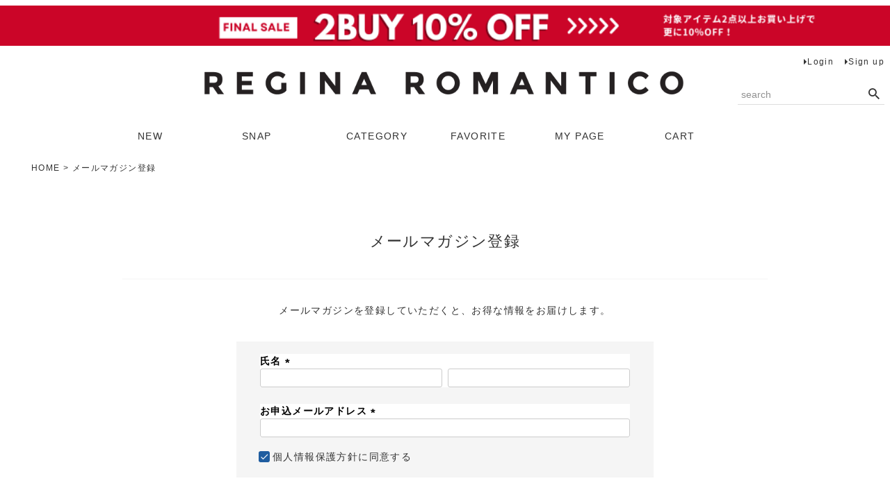

--- FILE ---
content_type: text/html;charset=UTF-8
request_url: https://shop.reginaromantico.com/p/newsletter/subscribe
body_size: 8766
content:
<!DOCTYPE html>
<html lang="ja"><head>
  <meta charset="UTF-8">
  
  <meta name="_csrf" content="Q9q_o-2yC2OxY0gisBn8KYQh-jOSqyPplWQ73qex1gDzYFARceOOx9SGPlecVH5E1jTIH7UQ11L0yRfEogULupaE5TiWVTUj">
  
  <title>メールマガジン登録 | REGINA ROMANTICO（レジィーナロマンティコ）公式通販</title>
  <meta name="viewport" content="width=device-width">


    <meta name="description" content="メールマガジン登録 REGINA ROMANTICO（レジィーナロマンティコ）公式通販">
    <meta name="keywords" content="メールマガジン登録,REGINA ROMANTICO（レジィーナロマンティコ）公式通販">
  
  <link rel="stylesheet" href="https://reginaromantico.itembox.design/system/fs_style.css?t=20251118042552">
  <link rel="stylesheet" href="https://reginaromantico.itembox.design/generate/theme1/fs_theme.css?t=20251130224142">
  <link rel="stylesheet" href="https://reginaromantico.itembox.design/generate/theme1/fs_original.css?t=20251130224142">
  
  
  
  
  
  
  <script>
    window._FS=window._FS||{};_FS.val={"tiktok":{"enabled":false,"pixelCode":null},"recaptcha":{"enabled":false,"siteKey":null},"clientInfo":{"memberId":"guest","fullName":"ゲスト","lastName":"","firstName":"ゲスト","nickName":"ゲスト","stageId":"","stageName":"","subscribedToNewsletter":"false","loggedIn":"false","totalPoints":"","activePoints":"","pendingPoints":"","purchasePointExpiration":"","specialPointExpiration":"","specialPoints":"","pointRate":"","companyName":"","membershipCardNo":"","wishlist":"","prefecture":""},"enhancedEC":{"ga4Dimensions":{"userScope":{"login":"{@ member.logged_in @}","stage":"{@ member.stage_order @}"}},"amazonCheckoutName":"Amazon Pay","measurementId":"G-ZVLR3HW8WB","trackingId":"7799925726","dimensions":{"dimension1":{"key":"log","value":"{@ member.logged_in @}"},"dimension2":{"key":"mem","value":"{@ member.stage_order @}"}}},"shopKey":"reginaromantico","device":"PC","cart":{"stayOnPage":false}};
  </script>
  
  <script src="/shop/js/webstore-nr.js?t=20251118042552"></script>
  <script src="/shop/js/webstore-vg.js?t=20251118042552"></script>
  
    <script src="//r2.future-shop.jp/fs.reginaromantico/pc/recommend.js"></script>
  
  
  
  
  
  
    <meta property="og:title" content="メールマガジン登録 | REGINA ROMANTICO（レジィーナロマンティコ）公式通販">
    <meta property="og:type" content="website">
    <meta property="og:url" content="https://shop.reginaromantico.com/p/newsletter/subscribe">
    <meta property="og:site_name" content="REGINA ROMANTICO（レジィーナロマンティコ）公式通販">
    <meta property="og:description" content="メールマガジン登録 REGINA ROMANTICO（レジィーナロマンティコ）公式通販">
  
  
  
    <script type="text/javascript" >
      document.addEventListener('DOMContentLoaded', function() {
        _FS.CMATag('{"fs_member_id":"{@ member.id @}","fs_page_kind":"other"}')
      })
    </script>
  
  
  

<script async src="https://www.googletagmanager.com/gtag/js?id=G-ZVLR3HW8WB"></script>

<script><!--
_FS.setTrackingTag('%3C%21--+LINE+Tag+Base+Code+--%3E%0A%3C%21--+Do+Not+Modify+--%3E%0A%3Cscript%3E%0A%28function%28g%2Cd%2Co%29%7B%0A++g._ltq%3Dg._ltq%7C%7C%5B%5D%3Bg._lt%3Dg._lt%7C%7Cfunction%28%29%7Bg._ltq.push%28arguments%29%7D%3B%0A++var+h%3Dlocation.protocol%3D%3D%3D%27https%3A%27%3F%27https%3A%2F%2Fd.line-scdn.net%27%3A%27http%3A%2F%2Fd.line-cdn.net%27%3B%0A++var+s%3Dd.createElement%28%27script%27%29%3Bs.async%3D1%3B%0A++s.src%3Do%7C%7Ch%2B%27%2Fn%2Fline_tag%2Fpublic%2Frelease%2Fv1%2Flt.js%27%3B%0A++var+t%3Dd.getElementsByTagName%28%27script%27%29%5B0%5D%3Bt.parentNode.insertBefore%28s%2Ct%29%3B%0A++++%7D%29%28window%2C+document%29%3B%0A_lt%28%27init%27%2C+%7B%0A++customerType%3A+%27account%27%2C%0A++tagId%3A+%2750525f0b-9249-4727-a46a-b44ad7a6bde3%27%0A%7D%29%3B%0A_lt%28%27send%27%2C+%27pv%27%2C+%5B%2750525f0b-9249-4727-a46a-b44ad7a6bde3%27%5D%29%3B%0A%3C%2Fscript%3E%0A%3Cnoscript%3E%0A++%3Cimg+height%3D%221%22+width%3D%221%22+style%3D%22display%3Anone%22%0A+++++++src%3D%22https%3A%2F%2Ftr.line.me%2Ftag.gif%3Fc_t%3Dlap%26t_id%3D50525f0b-9249-4727-a46a-b44ad7a6bde3%26e%3Dpv%26noscript%3D1%22+%2F%3E%0A%3C%2Fnoscript%3E%0A%3C%21--+End+LINE+Tag+Base+Code+--%3E%0A%3C%21--+Google+tag+%28gtag.js%29+--%3E%0A%3Cscript+async+src%3D%22https%3A%2F%2Fwww.googletagmanager.com%2Fgtag%2Fjs%3Fid%3DAW-16653075996%22%3E%3C%2Fscript%3E%0A%3Cscript%3E%0Awindow.dataLayer+%3D+window.dataLayer+%7C%7C+%5B%5D%3B%0Afunction+gtag%28%29%7BdataLayer.push%28arguments%29%3B%7D%0Agtag%28%27js%27%2C+new+Date%28%29%29%3B%0Agtag%28%27config%27%2C+%27AW-16653075996%27%2C+%7B+%27+allow_enhanced_conversions%27%3Atrue+%7D%29%3B%0A%3C%2Fscript%3E%0A%3C%21--+Meta+Pixel+Code+--%3E%0A%3Cscript%3E%0A%21function%28f%2Cb%2Ce%2Cv%2Cn%2Ct%2Cs%29%0A%7Bif%28f.fbq%29return%3Bn%3Df.fbq%3Dfunction%28%29%7Bn.callMethod%3F%0An.callMethod.apply%28n%2Carguments%29%3An.queue.push%28arguments%29%7D%3B%0Aif%28%21f._fbq%29f._fbq%3Dn%3Bn.push%3Dn%3Bn.loaded%3D%210%3Bn.version%3D%272.0%27%3B%0An.queue%3D%5B%5D%3Bt%3Db.createElement%28e%29%3Bt.async%3D%210%3B%0At.src%3Dv%3Bs%3Db.getElementsByTagName%28e%29%5B0%5D%3B%0As.parentNode.insertBefore%28t%2Cs%29%7D%28window%2C+document%2C%27script%27%2C%0A%27https%3A%2F%2Fconnect.facebook.net%2Fen_US%2Ffbevents.js%27%29%3B%0Afbq%28%27init%27%2C+%271050149247111812%27%29%3B%0Afbq%28%27track%27%2C+%27PageView%27%29%3B%0A%3C%2Fscript%3E%0A%3Cnoscript%3E%3Cimg+height%3D%221%22+width%3D%221%22+style%3D%22display%3Anone%22%0Asrc%3D%22https%3A%2F%2Fwww.facebook.com%2Ftr%3Fid%3D1050149247111812%26ev%3DPageView%26noscript%3D1%22%0A%2F%3E%3C%2Fnoscript%3E%0A%3C%21--+End+Meta+Pixel+Code+--%3E');
--></script>
</head>
<body class="fs-body-newsletter-subscribe" id="fs_NewsletterSubscribe">

<div class="fs-l-page">
<header class="fs-l-header">
<div class="sp_only fs-pt-carousel fs-pt-carousel--fitImage fs-c-slick" data-settings="%7B%22dots%22%3Atrue%2C%22arrows%22%3Atrue%2C%22autoplay%22%3Atrue%2C%22autoplaySpeed%22%3A3000%2C%22speed%22%3A300%2C%22adaptiveHeight%22%3Atrue%2C%22slidesToScroll%22%3A1%2C%22slidesToShow%22%3A1%2C%22variableWidth%22%3Afalse%2C%22centerMode%22%3Afalse%2C%22centerPadding%22%3A%7B%22num%22%3A10%2C%22unit%22%3A%22%25%22%7D%2C%22asNavFor%22%3Anull%2C%22touchMove%22%3Afalse%7D">
<div class="fs-pt-carousel__track">
<figure class="fs-pt-carousel__slide">
<a href="https://shop.reginaromantico.com/c/sale">
<img src="https://reginaromantico.itembox.design/item/2601_2buy10off.png?t=20260119003634" alt="25ss_summersale1.jpg">
</a>
</figure>
</div>
</div>

<div class="pc_only fs-pt-carousel fs-pt-carousel--fitImage fs-c-slick" data-settings="%7B%22dots%22%3Atrue%2C%22arrows%22%3Atrue%2C%22autoplay%22%3Atrue%2C%22autoplaySpeed%22%3A3000%2C%22speed%22%3A300%2C%22adaptiveHeight%22%3Atrue%2C%22slidesToScroll%22%3A1%2C%22slidesToShow%22%3A1%2C%22variableWidth%22%3Afalse%2C%22centerMode%22%3Afalse%2C%22centerPadding%22%3A%7B%22num%22%3A10%2C%22unit%22%3A%22%25%22%7D%2C%22asNavFor%22%3Anull%2C%22touchMove%22%3Afalse%7D">
<div class="fs-pt-carousel__track">
<figure class="fs-pt-carousel__slide">
<a href="https://shop.reginaromantico.com/c/sale">
<img src="https://reginaromantico.itembox.design/item/2601_2buy10off1.png?t=20260119003634" alt="25ss_summersale2.png">
</a>
</figure>
</div>
</div>

<div class="fs-l-header__contents">
<div class="fs-l-header__leftContainer">
<!-- **ドロワーメニューアイコン（フリーパーツ）↓↓ -->
<div class="fs-l-header__drawerOpener">
  <label for="fs_p_ctrlDrawer" class="fs-p-drawerButton fs-p-drawerButton--open">
    <i class="fs-p-drawerButton__icon fs-icon--navCtrl"></i>
    <span class="fs-p-drawerButton__label">menu</span>
  </label>
</div>
<!-- **ドロワーメニューアイコン（フリーパーツ）↑↑ -->
</div>
<!-- **ECサイトロゴ（フリーパーツ）↓↓ -->
<div class="fs-l-header__logo">
  <div class="fs-p-logo">
    <a href="https://shop.reginaromantico.com/"><img src="https://reginaromantico.itembox.design/item/logo.png?t=20260119003634" alt="ReginaRomantico" class="fs-p-logo__image">
    <!--<p class="fs-p-logo__lead">REGINA ROMANTICO（レジィーナロマンティコ）公式通販</p>-->
  </a></div>
</div>
<!-- **ECサイトロゴ（フリーパーツ）↑↑ -->
<div class="fs-l-header__utility">
<nav class="fs-p-headerUtilityMenu">
<ul class="fs-p-headerUtilityMenu__list fs-clientInfo fs-pt-menu fs-pt-menu--lv1">
<li class="fs-p-headerUtilityMenu__logout is-loggedIn--{@ member.logged_in @} fs-pt-menu__item fs-pt-menu__item--lv1">
<span class="fs-pt-menu__heading fs-pt-menu__heading--lv1">
<a href="/p/logout" class="fs-pt-menu__link fs-pt-menu__link--lv1">Logout</a>
</span>
</li>
<li class="fs-p-headerUtilityMenu__login is-loggedIn--{@ member.logged_in @} fs-pt-menu__item fs-pt-menu__item--lv1">
<span class="fs-pt-menu__heading fs-pt-menu__heading--lv1">
<a href="/p/login" class="fs-pt-menu__link fs-pt-menu__link--lv1">Login</a>
</span>
</li>
<li class="fs-p-headerUtilityMenu__register is-loggedIn--{@ member.logged_in @} fs-pt-menu__item fs-pt-menu__item--lv1">
<span class="fs-pt-menu__heading fs-pt-menu__heading--lv1">
<a href="/p/register" class="fs-pt-menu__link fs-pt-menu__link--lv1">Sign up</a>
</span>
</li>
</ul>

</nav>
<!-- **商品キーワード検索フォーム（フリーパーツ）↓↓ -->
<div class="fs-p-searchForm">
  <form action="/p/search" method="get">
    <span class="fs-p-searchForm__inputGroup fs-p-inputGroup">
      <input type="text" name="keyword" maxlength="1000" placeholder="search" class="fs-p-searchForm__input fs-p-inputGroup__input">
      <button type="submit" class="fs-p-searchForm__button fs-p-inputGroup__button">検索</button>
    </span>
  </form>
</div>

<script type="application/ld+json">
{
  "@context": "http://schema.org",
  "@type": "WebSite",
  "url": "https://shop.reginaromantico.com",
  "potentialAction": {
    "@type": "SearchAction",
    "target": "https://shop.reginaromantico.com/p/search?keyword={search_term_string}",
    "query-input": "required name=search_term_string"
  }
}
</script>
<!-- **商品キーワード検索フォーム（フリーパーツ）↑↑ -->
</div>
</div>

<script src="https://ajax.googleapis.com/ajax/libs/jquery/3.3.1/jquery.min.js"></script>
<script>
$(function () {
  $(window).scroll(function () {
    if ($(this).scrollTop() > 95) {
      $('.fs-p-headerNavBar').addClass('fixed');
    } else {
      $('.fs-p-headerNavBar').removeClass('fixed');
    }
  });
});
</script>

<!-- **ヘッダーナビゲーション（フリーパーツ）↓↓ -->
<div class="fs-p-headerNavBar">
  <nav class="fs-p-headerNavigation" id="fs_p_headerNavigation">
    <ul class="fs-p-headerNavigation__list">
      <li class="fs-p-headerNavigation__listItem">
        <a href="/p/search?tag=New" class="fs-p-headerNavigation__link">NEW<!--新着商品--></a>
      </li>

      <li class="fs-p-headerNavigation__listItem">
        <a href="/f/coordinate" class="fs-p-headerNavigation__link">SNAP<!--コーディネート--></a>
      </li>

      <li class="fs-p-headerNavigation__listItem megamenu">
      <a href="javascript:void(0)" class="fs-p-headerNavigation__link">CATEGORY<!--商品一覧--></a>
            <div class="menu">
              <ul class="fs-p-sideMenu fs-pt-menu fs-pt-menu--lv1">

<li class="fs-pt-menu__item fs-pt-menu__item--lv1 fs-pt_menu__item--sale">
<span class="fs-pt-menu__heading fs-pt-menu__heading--lv1">
<a href="/c/sale" class="fs-pt-menu__link fs-pt-menu__link--lv1">WINTER SALE</a>
</span>
</li>


<li class="fs-pt-menu__item fs-pt-menu__item--lv1 fs-pt_menu__item--outer">
<span class="fs-pt-menu__heading fs-pt-menu__heading--lv1">
<a href="/c/outer" class="fs-pt-menu__link fs-pt-menu__link--lv1">アウター</a>
</span>
<ul class="fs-pt-menu__submenu fs-pt-menu--lv2">

<li class="fs-pt-menu__item fs-pt-menu__item--lv2 fs-pt_menu__item--coat">
<span class="fs-pt-menu__heading fs-pt-menu__heading--lv2">
<a href="/c/outer/coat" class="fs-pt-menu__link fs-pt-menu__link--lv2">コート</a>
</span>
</li>


<li class="fs-pt-menu__item fs-pt-menu__item--lv2 fs-pt_menu__item--jacket">
<span class="fs-pt-menu__heading fs-pt-menu__heading--lv2">
<a href="/c/outer/jacket" class="fs-pt-menu__link fs-pt-menu__link--lv2">ジャケット</a>
</span>
</li>

</ul>

</li>


<li class="fs-pt-menu__item fs-pt-menu__item--lv1 fs-pt_menu__item--suit">
<span class="fs-pt-menu__heading fs-pt-menu__heading--lv1">
<a href="/c/suit" class="fs-pt-menu__link fs-pt-menu__link--lv1">スーツ</a>
</span>
<ul class="fs-pt-menu__submenu fs-pt-menu--lv2">

<li class="fs-pt-menu__item fs-pt-menu__item--lv2 fs-pt_menu__item--skirt_suits">
<span class="fs-pt-menu__heading fs-pt-menu__heading--lv2">
<a href="/c/suit/skirt_suits" class="fs-pt-menu__link fs-pt-menu__link--lv2">スカートスーツ</a>
</span>
</li>


<li class="fs-pt-menu__item fs-pt-menu__item--lv2 fs-pt_menu__item--pants_suits">
<span class="fs-pt-menu__heading fs-pt-menu__heading--lv2">
<a href="/c/suit/pants_suits" class="fs-pt-menu__link fs-pt-menu__link--lv2">パンツスーツ</a>
</span>
</li>

</ul>

</li>


<li class="fs-pt-menu__item fs-pt-menu__item--lv1 fs-pt_menu__item--tops">
<span class="fs-pt-menu__heading fs-pt-menu__heading--lv1">
<a href="/c/tops" class="fs-pt-menu__link fs-pt-menu__link--lv1">トップス</a>
</span>
<ul class="fs-pt-menu__submenu fs-pt-menu--lv2">

<li class="fs-pt-menu__item fs-pt-menu__item--lv2 fs-pt_menu__item--tops_vest">
<span class="fs-pt-menu__heading fs-pt-menu__heading--lv2">
<a href="/c/tops/tops_vest" class="fs-pt-menu__link fs-pt-menu__link--lv2">ベスト</a>
</span>
</li>


<li class="fs-pt-menu__item fs-pt-menu__item--lv2 fs-pt_menu__item--blouse">
<span class="fs-pt-menu__heading fs-pt-menu__heading--lv2">
<a href="/c/tops/blouse" class="fs-pt-menu__link fs-pt-menu__link--lv2">ブラウス</a>
</span>
</li>


<li class="fs-pt-menu__item fs-pt-menu__item--lv2 fs-pt_menu__item--cut_and_sew">
<span class="fs-pt-menu__heading fs-pt-menu__heading--lv2">
<a href="/c/tops/cut_and_sew" class="fs-pt-menu__link fs-pt-menu__link--lv2">カットソー</a>
</span>
</li>


<li class="fs-pt-menu__item fs-pt-menu__item--lv2 fs-pt_menu__item--knit">
<span class="fs-pt-menu__heading fs-pt-menu__heading--lv2">
<a href="/c/tops/knit" class="fs-pt-menu__link fs-pt-menu__link--lv2">ニット</a>
</span>
</li>

</ul>

</li>


<li class="fs-pt-menu__item fs-pt-menu__item--lv1 fs-pt_menu__item--bottoms">
<span class="fs-pt-menu__heading fs-pt-menu__heading--lv1">
<a href="/c/bottoms" class="fs-pt-menu__link fs-pt-menu__link--lv1">ボトムス</a>
</span>
<ul class="fs-pt-menu__submenu fs-pt-menu--lv2">

<li class="fs-pt-menu__item fs-pt-menu__item--lv2 fs-pt_menu__item--skirt">
<span class="fs-pt-menu__heading fs-pt-menu__heading--lv2">
<a href="/c/bottoms/skirt" class="fs-pt-menu__link fs-pt-menu__link--lv2">スカート</a>
</span>
</li>


<li class="fs-pt-menu__item fs-pt-menu__item--lv2 fs-pt_menu__item--pants">
<span class="fs-pt-menu__heading fs-pt-menu__heading--lv2">
<a href="/c/bottoms/pants" class="fs-pt-menu__link fs-pt-menu__link--lv2">パンツ</a>
</span>
</li>


<li class="fs-pt-menu__item fs-pt-menu__item--lv2 fs-pt_menu__item--all_in_one">
<span class="fs-pt-menu__heading fs-pt-menu__heading--lv2">
<a href="/c/bottoms/all_in_one" class="fs-pt-menu__link fs-pt-menu__link--lv2">オールインワン</a>
</span>
</li>

</ul>

</li>


<li class="fs-pt-menu__item fs-pt-menu__item--lv1 fs-pt_menu__item--dress">
<span class="fs-pt-menu__heading fs-pt-menu__heading--lv1">
<a href="/c/dress" class="fs-pt-menu__link fs-pt-menu__link--lv1">ワンピース</a>
</span>
</li>


<li class="fs-pt-menu__item fs-pt-menu__item--lv1 fs-pt_menu__item--jewelry">
<span class="fs-pt-menu__heading fs-pt-menu__heading--lv1">
<a href="/c/jewelry" class="fs-pt-menu__link fs-pt-menu__link--lv1">ジュエリー</a>
</span>
</li>


<li class="fs-pt-menu__item fs-pt-menu__item--lv1 fs-pt_menu__item--goods">
<span class="fs-pt-menu__heading fs-pt-menu__heading--lv1">
<a href="/c/goods" class="fs-pt-menu__link fs-pt-menu__link--lv1">グッズ</a>
</span>
</li>


<li class="fs-pt-menu__item fs-pt-menu__item--lv1 fs-pt_menu__item--BASIC">
<span class="fs-pt-menu__heading fs-pt-menu__heading--lv1">
<a href="/c/BASIC" class="fs-pt-menu__link fs-pt-menu__link--lv1">BASIC</a>
</span>
</li>


<li class="fs-pt-menu__item fs-pt-menu__item--lv1 fs-pt_menu__item--other">
<span class="fs-pt-menu__heading fs-pt-menu__heading--lv1">
<a href="/c/other" class="fs-pt-menu__link fs-pt-menu__link--lv1">その他</a>
</span>
</li>


<li class="fs-pt-menu__item fs-pt-menu__item--lv1 fs-pt_menu__item--import">
<span class="fs-pt-menu__heading fs-pt-menu__heading--lv1">
<a href="/c/import" class="fs-pt-menu__link fs-pt-menu__link--lv1">インポート</a>
</span>
</li>


<li class="fs-pt-menu__item fs-pt-menu__item--lv1 fs-pt_menu__item--timesale">
<span class="fs-pt-menu__heading fs-pt-menu__heading--lv1">
<a href="/c/timesale" class="fs-pt-menu__link fs-pt-menu__link--lv1">TIME SALE</a>
</span>
</li>

<li class="fs-pt-menu__item fs-pt-menu__item--lv1">
<span class="fs-pt-menu__heading fs-pt-menu__heading--lv1">
<a href="/p/search" class="fs-pt-menu__link fs-pt-menu__link--lv1">全アイテム</a>
</span>
</li>
</ul>

            </div>
      </li>

      <li class="fs-p-headerNavigation__listItem nav_favorite">
        <a href="/my/wishlist" class="fs-p-headerNavigation__link">FAVORITE<!--お気に入り--></a>
      </li>
      <li class="fs-p-headerNavigation__listItem">
        <a href="/my/top" class="fs-p-headerNavigation__link">MY PAGE<!--マイページ--></a>
      </li>
      <li class="fs-p-headerNavigation__listItem">
        <a href="/p/cart" class="fs-p-headerNavigation__viewCartButton fs-p-headerNavigation__link">
          <span class="fs-p-headerNavigation__viewCartButton__label">CART<!--カート--></span>
          <span class="fs-p-cartItemNumber fs-client-cart-count fs-clientInfo"></span>
        </a>
      </li>
    </ul>
<!--
    <div class="fs-p-headerNavigation__search fs-p-searchForm">
      <form action="/p/search" method="get">
        <span class="fs-p-searchForm__inputGroup fs-p-inputGroup">
          <input type="text" name="keyword" maxlength="1000" placeholder="search" class="fs-p-searchForm__input fs-p-inputGroup__input">
          <button type="submit" class="fs-p-searchForm__button fs-p-inputGroup__button">検索</button>
        </span>
      </form>
    </div>
-->
  </nav>
</div>
</header>
<!-- **パンくずリストパーツ （システムパーツ） ↓↓ -->
<nav class="fs-c-breadcrumb">
<ol class="fs-c-breadcrumb__list">
<li class="fs-c-breadcrumb__listItem">
<a href="/">HOME</a>
</li>
<li class="fs-c-breadcrumb__listItem">
メールマガジン登録
</li>
</ol>
</nav>
<!-- **パンくずリストパーツ （システムパーツ） ↑↑ -->
<main class="fs-l-main"><div id="fs-page-error-container" class="fs-c-panelContainer">
  
  
</div>
<!-- **ドロワーメニュー制御用隠しチェックボックス（フリーパーツ） ↓↓ -->
<input type="checkbox" name="ctrlDrawer" value="" style="display:none;" id="fs_p_ctrlDrawer" class="fs-p-ctrlDrawer">
<!-- **ドロワーメニュー制御用隠しチェックボックス（フリーパーツ） ↑↑ -->
<aside class="fs-p-drawer fs-l-sideArea">
<!-- **ドロワーメニュー上部 （フリーパーツ） ↓↓ -->
<div class="fs-p-drawer__buttonContainer">
  <label for="fs_p_ctrlDrawer" class="fs-p-drawer__button fs-p-drawerButton fs-p-drawerButton--close">
    <i class="fs-p-drawerButton__icon fs-icon--close"></i>
    <span class="fs-p-drawerButton__label">close</span>
  </label>
</div>
<div class="fs-clientInfo">
  <div class="fs-p-drawer__welcomeMsg">
    <!--<div class="fs-p-welcomeMsg">{@ member.last_name @} {@ member.first_name @} 様こんにちは</div>-->
    <div class="fs-p-memberInfo is-loggedIn--{@ member.logged_in @}">
      <!-- <span class="fs-p-memberInfo__rank">{@ member.stage_name @}会員</span> -->
      <span class="fs-p-memberInfo__points">{@ member.active_points @}ポイント</span>
    </div>
  </div>
  <div class="fs-p-drawer__loginLogout">
    <a href="/p/logout" class="fs-p-drawer__loginLogout__logout is-loggedIn--{@ member.logged_in @}">ログアウト</a>
    <a href="/p/login" class="fs-p-drawer__loginLogout__login is-loggedIn--{@ member.logged_in @}">ログイン</a>
  </div>
</div>
<!--<h2 class="fs-p-drawer__heading">Category</h2> -->
<!-- **ドロワーメニュー上部 （フリーパーツ）↑↑ -->
<!-- **商品キーワード検索フォーム（フリーパーツ）↓↓ -->
<div class="fs-p-searchForm">
  <form action="/p/search" method="get">
    <span class="fs-p-searchForm__inputGroup fs-p-inputGroup">
      <input type="text" name="keyword" maxlength="1000" placeholder="search" class="fs-p-searchForm__input fs-p-inputGroup__input">
      <button type="submit" class="fs-p-searchForm__button fs-p-inputGroup__button">検索</button>
    </span>
  </form>
</div>

<script type="application/ld+json">
{
  "@context": "http://schema.org",
  "@type": "WebSite",
  "url": "https://shop.reginaromantico.com",
  "potentialAction": {
    "@type": "SearchAction",
    "target": "https://shop.reginaromantico.com/p/search?keyword={search_term_string}",
    "query-input": "required name=search_term_string"
  }
}
</script>
<!-- **商品キーワード検索フォーム（フリーパーツ）↑↑ -->
<ul class="fs-p-sideMenu fs-pt-menu fs-pt-menu--lv1">

<li class="fs-pt-menu__item fs-pt-menu__item--lv1 fs-pt_menu__item--sale">
<span class="fs-pt-menu__heading fs-pt-menu__heading--lv1">
<a href="/c/sale" class="fs-pt-menu__link fs-pt-menu__link--lv1">WINTER SALE</a>
</span>
</li>


<li class="fs-pt-menu__item fs-pt-menu__item--lv1 fs-pt_menu__item--outer">
<span class="fs-pt-menu__heading fs-pt-menu__heading--lv1">
<a href="/c/outer" class="fs-pt-menu__link fs-pt-menu__link--lv1">アウター</a>
</span>
<ul class="fs-pt-menu__submenu fs-pt-menu--lv2">

<li class="fs-pt-menu__item fs-pt-menu__item--lv2 fs-pt_menu__item--coat">
<span class="fs-pt-menu__heading fs-pt-menu__heading--lv2">
<a href="/c/outer/coat" class="fs-pt-menu__link fs-pt-menu__link--lv2">コート</a>
</span>
</li>


<li class="fs-pt-menu__item fs-pt-menu__item--lv2 fs-pt_menu__item--jacket">
<span class="fs-pt-menu__heading fs-pt-menu__heading--lv2">
<a href="/c/outer/jacket" class="fs-pt-menu__link fs-pt-menu__link--lv2">ジャケット</a>
</span>
</li>

</ul>

</li>


<li class="fs-pt-menu__item fs-pt-menu__item--lv1 fs-pt_menu__item--suit">
<span class="fs-pt-menu__heading fs-pt-menu__heading--lv1">
<a href="/c/suit" class="fs-pt-menu__link fs-pt-menu__link--lv1">スーツ</a>
</span>
<ul class="fs-pt-menu__submenu fs-pt-menu--lv2">

<li class="fs-pt-menu__item fs-pt-menu__item--lv2 fs-pt_menu__item--skirt_suits">
<span class="fs-pt-menu__heading fs-pt-menu__heading--lv2">
<a href="/c/suit/skirt_suits" class="fs-pt-menu__link fs-pt-menu__link--lv2">スカートスーツ</a>
</span>
</li>


<li class="fs-pt-menu__item fs-pt-menu__item--lv2 fs-pt_menu__item--pants_suits">
<span class="fs-pt-menu__heading fs-pt-menu__heading--lv2">
<a href="/c/suit/pants_suits" class="fs-pt-menu__link fs-pt-menu__link--lv2">パンツスーツ</a>
</span>
</li>

</ul>

</li>


<li class="fs-pt-menu__item fs-pt-menu__item--lv1 fs-pt_menu__item--tops">
<span class="fs-pt-menu__heading fs-pt-menu__heading--lv1">
<a href="/c/tops" class="fs-pt-menu__link fs-pt-menu__link--lv1">トップス</a>
</span>
<ul class="fs-pt-menu__submenu fs-pt-menu--lv2">

<li class="fs-pt-menu__item fs-pt-menu__item--lv2 fs-pt_menu__item--tops_vest">
<span class="fs-pt-menu__heading fs-pt-menu__heading--lv2">
<a href="/c/tops/tops_vest" class="fs-pt-menu__link fs-pt-menu__link--lv2">ベスト</a>
</span>
</li>


<li class="fs-pt-menu__item fs-pt-menu__item--lv2 fs-pt_menu__item--blouse">
<span class="fs-pt-menu__heading fs-pt-menu__heading--lv2">
<a href="/c/tops/blouse" class="fs-pt-menu__link fs-pt-menu__link--lv2">ブラウス</a>
</span>
</li>


<li class="fs-pt-menu__item fs-pt-menu__item--lv2 fs-pt_menu__item--cut_and_sew">
<span class="fs-pt-menu__heading fs-pt-menu__heading--lv2">
<a href="/c/tops/cut_and_sew" class="fs-pt-menu__link fs-pt-menu__link--lv2">カットソー</a>
</span>
</li>


<li class="fs-pt-menu__item fs-pt-menu__item--lv2 fs-pt_menu__item--knit">
<span class="fs-pt-menu__heading fs-pt-menu__heading--lv2">
<a href="/c/tops/knit" class="fs-pt-menu__link fs-pt-menu__link--lv2">ニット</a>
</span>
</li>

</ul>

</li>


<li class="fs-pt-menu__item fs-pt-menu__item--lv1 fs-pt_menu__item--bottoms">
<span class="fs-pt-menu__heading fs-pt-menu__heading--lv1">
<a href="/c/bottoms" class="fs-pt-menu__link fs-pt-menu__link--lv1">ボトムス</a>
</span>
<ul class="fs-pt-menu__submenu fs-pt-menu--lv2">

<li class="fs-pt-menu__item fs-pt-menu__item--lv2 fs-pt_menu__item--skirt">
<span class="fs-pt-menu__heading fs-pt-menu__heading--lv2">
<a href="/c/bottoms/skirt" class="fs-pt-menu__link fs-pt-menu__link--lv2">スカート</a>
</span>
</li>


<li class="fs-pt-menu__item fs-pt-menu__item--lv2 fs-pt_menu__item--pants">
<span class="fs-pt-menu__heading fs-pt-menu__heading--lv2">
<a href="/c/bottoms/pants" class="fs-pt-menu__link fs-pt-menu__link--lv2">パンツ</a>
</span>
</li>


<li class="fs-pt-menu__item fs-pt-menu__item--lv2 fs-pt_menu__item--all_in_one">
<span class="fs-pt-menu__heading fs-pt-menu__heading--lv2">
<a href="/c/bottoms/all_in_one" class="fs-pt-menu__link fs-pt-menu__link--lv2">オールインワン</a>
</span>
</li>

</ul>

</li>


<li class="fs-pt-menu__item fs-pt-menu__item--lv1 fs-pt_menu__item--dress">
<span class="fs-pt-menu__heading fs-pt-menu__heading--lv1">
<a href="/c/dress" class="fs-pt-menu__link fs-pt-menu__link--lv1">ワンピース</a>
</span>
</li>


<li class="fs-pt-menu__item fs-pt-menu__item--lv1 fs-pt_menu__item--jewelry">
<span class="fs-pt-menu__heading fs-pt-menu__heading--lv1">
<a href="/c/jewelry" class="fs-pt-menu__link fs-pt-menu__link--lv1">ジュエリー</a>
</span>
</li>


<li class="fs-pt-menu__item fs-pt-menu__item--lv1 fs-pt_menu__item--goods">
<span class="fs-pt-menu__heading fs-pt-menu__heading--lv1">
<a href="/c/goods" class="fs-pt-menu__link fs-pt-menu__link--lv1">グッズ</a>
</span>
</li>


<li class="fs-pt-menu__item fs-pt-menu__item--lv1 fs-pt_menu__item--BASIC">
<span class="fs-pt-menu__heading fs-pt-menu__heading--lv1">
<a href="/c/BASIC" class="fs-pt-menu__link fs-pt-menu__link--lv1">BASIC</a>
</span>
</li>


<li class="fs-pt-menu__item fs-pt-menu__item--lv1 fs-pt_menu__item--other">
<span class="fs-pt-menu__heading fs-pt-menu__heading--lv1">
<a href="/c/other" class="fs-pt-menu__link fs-pt-menu__link--lv1">その他</a>
</span>
</li>


<li class="fs-pt-menu__item fs-pt-menu__item--lv1 fs-pt_menu__item--import">
<span class="fs-pt-menu__heading fs-pt-menu__heading--lv1">
<a href="/c/import" class="fs-pt-menu__link fs-pt-menu__link--lv1">インポート</a>
</span>
</li>


<li class="fs-pt-menu__item fs-pt-menu__item--lv1 fs-pt_menu__item--timesale">
<span class="fs-pt-menu__heading fs-pt-menu__heading--lv1">
<a href="/c/timesale" class="fs-pt-menu__link fs-pt-menu__link--lv1">TIME SALE</a>
</span>
</li>

<li class="fs-pt-menu__item fs-pt-menu__item--lv1">
<span class="fs-pt-menu__heading fs-pt-menu__heading--lv1">
<a href="/p/search" class="fs-pt-menu__link fs-pt-menu__link--lv1">全アイテム</a>
</span>
</li>
</ul>

</aside>
<section class="fs-l-pageMain"><!-- **ページ見出し（フリーパーツ）↓↓ -->
<h1 class="fs-c-heading fs-c-heading--page">メールマガジン登録</h1>
<!-- **ページ見出し（フリーパーツ）↑↑ -->
<div class="fs-c-inputInformation"><!-- **メールマガジン登録表示（システムパーツ）↓↓ -->
<div class="fs-c-inputInformation__message"><p>メールマガジンを登録していただくと、お得な情報をお届けします。</p></div>
<!-- **メールマガジン登録表示（システムパーツ）↑↑ -->
<!-- **メールマガジン登録フォーム（システムパーツ）↓↓ -->
<form action="/p/newsletter/subscribe" method="post" name="fs_form" id="fs_form">
  <div class="fs-c-inputInformation__field">
    <fieldset form="fs_form" name="newsletterRegisterField">
      <table class="fs-c-inputTable">
        <tbody>
          <tr>
            <th class="fs-c-inputTable__headerCell" scope="row">
              <label for="fs_input_lastName" id="fs_label_name" class="fs-c-inputTable__label">氏名
                <span class="fs-c-requiredMark">(必須)</span>
              </label>
            </th>
            <td class="fs-c-inputTable__dataCell">
              <div class="fs-c-inputField">
                <div class="fs-c-inputField__field fs-c-inputTextGroup fs-system-assistTarget">
                  <span class="fs-c-inputTextGroup__item">
                    <input type="text" name="lastName" id="fs_input_lastName" value="" data-multi-field-ids='["fs_input_lastName", "fs_input_firstName"]' data-rule-required="true">
                  </span>
                  <span class="fs-c-inputTextGroup__item">
                    <input type="text" name="firstName" id="fs_input_firstName" value="" aria-labelledby="fs_label_name" data-multi-field-ids='["fs_input_lastName", "fs_input_firstName"]' data-rule-required="true">
                  </span>
                </div>
              </div>
            </td>
          </tr>
          <tr>
            <th class="fs-c-inputTable__headerCell" scope="row">
              <label for="fs_input_mailAddress" class="fs-c-inputTable__label">お申込メールアドレス
                <span class="fs-c-requiredMark">(必須)</span>
              </label>
            </th>
            <td class="fs-c-inputTable__dataCell">
              <div class="fs-c-inputField">
                <div class="fs-c-inputField__field fs-system-assistTarget">
                  <input type="text" name="mailAddress" id="fs_input_mailAddress" value=""
                             data-rule-mailNoCommaInDomain="true"
                             data-rule-mailValidCharacters="true"
                             data-rule-mailHasAt="true"
                             data-rule-mailHasLocalPart="true"
                             data-rule-mailHasDomain="true"
                             data-rule-mailNoMultipleAts="true"
                             data-rule-mailHasDot="true"
                             data-rule-mailValidDomain="true"
                             data-rule-mailHasTextAfterDot="true"
                             data-rule-required="true">
                </div>
              </div>
            </td>
          </tr>
        </tbody>
      </table>
    </fieldset>
    

<fieldset form="fs_form" name="privacyAgree" class="fs-c-privacyPolicyAgreeField fs-c-additionalCheckField">
  <div class="fs-c-inputField">
    <div class="fs-c-inputField__field">
      <span class="fs-c-checkbox">
        <input type="checkbox" id="fs_input_privacyAgree" name="privacyPolicyAgreed" class="fs-c-checkbox__checkbox" checked>
        <label for="fs_input_privacyAgree" class="fs-c-checkbox__label">
          <span class="fs-c-checkbox__checkMark"></span>
          <span class="fs-c-checkbox__labelText"><a href="/p/about/privacy-policy" target="_blank">個人情報保護方針</a>に同意する</span>
        </label>
      </span>
    </div>
  </div>
</fieldset>


  </div>
  
    <div class="fs-c-inputInformation__button fs-c-buttonContainer fs-c-buttonContainer--confirmRegister">
      <button type="submit" class="fs-c-button--confirmRegister fs-c-button--primary">
<span class="fs-c-button__label">登録</span>
</button>
    </div>
  
  <input type="hidden" name="_csrf" value="Q9q_o-2yC2OxY0gisBn8KYQh-jOSqyPplWQ73qex1gDzYFARceOOx9SGPlecVH5E1jTIH7UQ11L0yRfEogULupaE5TiWVTUj" />
</form>
<!-- **メールマガジン登録フォーム（システムパーツ）↑↑ -->
</div>
<div class="fs-l-block--center"><!-- **メールフィルタ（受信ドメイン） （フリーパーツ）↓↓ -->
<div class="fs-p-emailDomainNotice">
  <p>メールフィルタをご利用されている場合は、<strong>[reginaromantico.com]</strong>ドメインからのメールを受信できるように設定してください。</p>
</div>
<!-- **メールフィルタ（受信ドメイン） （フリーパーツ）↑↑ --></div></section></main>
<footer class="fs-l-footer">
<!-- **ページトップへ（フリーパーツ）↓↓-->
<div class="fs-p-footerPageTop">
  <a href="#" class="fs-p-footerPageTop__link">
    ページトップへ
  </a>
</div>
<!-- **ページトップへ（フリーパーツ）↑↑-->
<!-- **フッターロゴ↓↓ -->
<div class="fs-p-logo__image_footer">
<img src="https://reginaromantico.itembox.design/item/common/logo_fotter.png?t=20260119003634" alt="">
</div>
<!-- **フッターロゴ↑↑ -->

<div class="fs-l-footer__utility">
<address class="footer_tel">TEL: 06-6569-9778</address>
<!-- **SNSアカウントリンク（フリーパーツ）↓↓ -->
<ul class="fs-p-footerSnsLink">
  <li class="fs-p-footerSnsLink__item">
    <a href="https://www.facebook.com/reginaromantico" target=”_blank” class="fs-p-footerSnsLink__item__icon"><img src="https://reginaromantico.itembox.design/item/fs_starting/icon_facebook.png?t=20260119003634" alt="facebook"></a>
  </li>
<!--
  <li class="fs-p-footerSnsLink__item">
    <a href="https://twitter.com/Regina7277" target=”_blank” class="fs-p-footerSnsLink__item__icon"><img src="https://reginaromantico.itembox.design/item/fs_starting/icon_twitter.png?t=20260119003634" alt="twitter"></a>
  </li>
-->
  <li class="fs-p-footerSnsLink__item">
    <a href="https://www.instagram.com/reginaromantico/" target=”_blank” class="fs-p-footerSnsLink__item__icon"><img src="https://reginaromantico.itembox.design/item/fs_starting/icon_instagram.png?t=20260119003634" alt="instagram"></a>
  </li>
  <li class="fs-p-footerSnsLink__item">
    <a href="https://line.me/ti/p/%40reginaromantico" target=”_blank” class="fs-p-footerSnsLink__item__icon"><img src="https://reginaromantico.itembox.design/item/fs_starting/icon_line.png?t=20260119003634" alt="LINE"></a>
  </li>
</ul>
<!-- **SNSアカウントリンク（フリーパーツ）↑↑ -->
<nav class="fs-p-footerUtilityMenu">
<ul class="fs-p-footerUtilityMenu__list fs-pt-menu fs-pt-menu--lv1">
<li class="fs-pt-menu__item fs-pt-menu__item--lv1">
<span class="fs-pt-menu__heading fs-pt-menu__heading--lv1">
<a href="/p/newsletter/subscribe" class="fs-pt-menu__link fs-pt-menu__link--lv1">メールマガジン</a>
</span>
</li>
<li class="fs-pt-menu__item fs-pt-menu__item--lv1">
<span class="fs-pt-menu__heading fs-pt-menu__heading--lv1">
<a href="/f/guide" class="fs-pt-menu__link fs-pt-menu__link--lv1">ご利用ガイド</a>
</span>
</li>
<li class="fs-pt-menu__item fs-pt-menu__item--lv1">
<span class="fs-pt-menu__heading fs-pt-menu__heading--lv1">
<a href="/f/size" class="fs-pt-menu__link fs-pt-menu__link--lv1">サイズガイド</a>
</span>
</li>
<li class="fs-pt-menu__item fs-pt-menu__item--lv1">
<span class="fs-pt-menu__heading fs-pt-menu__heading--lv1">
<a href="/f/contact" class="fs-pt-menu__link fs-pt-menu__link--lv1">お問い合わせ</a>
</span>
</li>
<li class="fs-pt-menu__item fs-pt-menu__item--lv1">
<span class="fs-pt-menu__heading fs-pt-menu__heading--lv1">
<a href="/p/about/privacy-policy" class="fs-pt-menu__link fs-pt-menu__link--lv1">プライバシーポリシー</a>
</span>
</li>
<li class="fs-pt-menu__item fs-pt-menu__item--lv1">
<span class="fs-pt-menu__heading fs-pt-menu__heading--lv1">
<a href="/p/about/terms" class="fs-pt-menu__link fs-pt-menu__link--lv1">特定商取引法に基づく表示</a>
</span>
</li>
<li class="Related site fs-pt-menu__item fs-pt-menu__item--lv1">
<span class="fs-pt-menu__heading fs-pt-menu__heading--lv1">
<a href="https://www.reginaromantico.com/" class="fs-pt-menu__link fs-pt-menu__link--lv1" target="_blank" rel="noopener noreferrer">Related site：REGINA ROMANTICO（レジィーナロマンティコ公式サイト）</a>
</span>
</li>
</ul>

</nav>
</div>
<!-- **コピーライト（著作権表示）（フリーパーツ）↓↓ -->
<div class="fs-p-footerCopyright">
  <p class="fs-p-footerCopyright__text">
    &copy; Regina Romantico. All Rights reserved.
  </p>
</div>
<!-- **コピーライト（著作権表示）（フリーパーツ）↑↑ -->
</footer>

<script type="application/ld+json">
{
    "@context": "http://schema.org",
    "@type": "BreadcrumbList",
    "itemListElement": [{
        "@type": "ListItem",
        "position": 1,
        "item": {
            "@id": "https://shop.reginaromantico.com/",
            "name": "HOME"
        }
    },{
        "@type": "ListItem",
        "position": 2,
        "item": {
            "@id": "https://shop.reginaromantico.com/p/newsletter/subscribe",
            "name": "メールマガジン登録"
        }
    }]
}
</script>

</div>
<script><!--
_FS.setTrackingTag('%3C%21--+WorldShopping+Checkout+Test+Tag+--%3E%0A%3Cscript+type%3D%22text%2Fjavascript%22+charset%3D%22UTF-8%22+async%3D%22true%22%0Asrc%3D%22https%3A%2F%2Fcheckout-api.worldshopping.jp%2Fv1%2Fscript%3Ftoken%3Dshop_reginaromantico_com%22%3E%3C%2Fscript%3E%0A%3C%21--+End+WorldShopping+Checkout+Test+Tag+--%3E');
--></script>





<script src="/shop/js/webstore.js?t=20251118042552"></script>
</body></html>

--- FILE ---
content_type: text/css
request_url: https://reginaromantico.itembox.design/generate/theme1/fs_original.css?t=20251130224142
body_size: 9667
content:
/*=================
共通フレームワーク
==================*/
@import url(https://fonts.googleapis.com/css?family=Noto+Sans+JP);

/*全体文字間を少し広げる*/

body{letter-spacing: .1em; font-family: font-family: "Yu Gothic", "游ゴシック", YuGothic, "游ゴシック体", "メイリオ", Meiryo, sans-serif;}
/*ロゴの大きさを固定*/
.fs-l-header__welcomeMsg{font-size: 1rem;}
/*.fs-p-logo__image{max-width: initial;}*/
.fs-p-logo__image_footer{text-align:center; padding-top:50px;}
@media screen and (max-width: 768px){
.fs-p-logo__image_footer img{max-width:90%;}
}
/*.fs-p-logo__image_footer img{max-width: initial;}*/

/* ヘッダーロゴのサイズ調整 */
.fs-p-logo__image img {
  max-height: 40px !important;  /* 好きな高さに調整（例：60px） */
  height: auto !important;
  width: auto !important;
}

@media screen and (max-width: 768px) {
  .fs-p-logo__image img {
    max-height: 40px !important;  /* SP用の高さ */
  }
}


/*PC・SPどちらか表示・非表示*/
.pc_only{display: block;}
.sp_only{display: none;}
@media screen and (max-width: 768px){
.pc_only{display: none;}
.sp_only{display: block;}
}
/*消費税 総額表示でデフォルトの「（税込）」を消して「(tax in)に変更」*/
.fs-c-productPrice__addon:not(.fs-c-productPrice__addon--listed)::before {
    content: "(tax in)";
}
span.fs-c-productPrice__addon__label{display: none;}
.fs-c-productPrice__addon:not(.fs-c-productPrice__addon--listed)::after {
    content: "";
}

/*ハンバーガーメニュー*/
.fs-p-drawer__loginLogout__logout,
.fs-p-drawer__loginLogout__login {/*ログインボタン*/
    border: none; border-radius: 2px; color: #fff; background: #333!important;
    margin-bottom: 20px;}
a:visited.fs-p-drawer__loginLogout__logout,
a:visited.fs-p-drawer__loginLogout__login {color: #fff; }



.fs-p-drawer {/*font-family: 'Cormorant Garamond', serif;*/ box-shadow: none; padding: 20px;}
.fs-p-drawer .fs-p-searchForm,/*検索窓の幅*/
.fs-p-drawer .fs-p-sideMenu{width: 250px;}/*各ボタン幅*/
.fs-p-drawer .fs-p-sideMenu .fs-pt-menu__heading--lv1 {border: none;}/*各ボタン枠削除*/
.fs-p-drawer .fs-p-sideMenu a:hover {background: #eee;color: #333;}/*各ボタンホバー時*/
menu__link::before,
.fs-p-sideMenu .fs-pt-menu__link::after {color: #ddd;}/*メイングループの矢印*/
.fs-p-sideMenu .fs-pt-menu__link--lv2::before {color: #ddd;}/*サブの矢印*/
.fs-p-sideMenu .fs-pt-menu__heading--lv1 {border-bottom: #eee 1px solid!important; font-size:1.4rem; font-weight: bold;}
.fs-p-sideMenu .fs-pt-menu__heading--lv2 {border-bottom: none; font-size:1.4rem;}
.fs-p-sideMenu .fs-pt-menu__item + .fs-pt-menu__item {margin-top: 0;}/*ボタンごとの上余白消す*/
.fs-pt-menu__item--lv1 {padding-top: 8px;}/*グループごとに上余白つける*/

/*ナビ固定*/
.fs-p-headerNavBar{
    /*font-family: 'Cormorant Garamond', serif;*/
    background: RGBA(255,255,255,.9);
    border-bottom: none;
    color: #333333;
    padding: 5px 0;}
.fixed {
    position: fixed;
    z-index: 10;
    width: 100%;
top:0;
}

@media screen and (min-width: 768px){
.fs-l-header__utility{justify-items: end;}/*検索窓つけたので右カラムを右寄せ*/
.fs-l-header__contents {grid-template-columns: 20% 60% 20%;}/*検索窓つけたので割合変更*/
}

/*検索フォーム デザイン調整*/
.fs-p-inputGroup {border:none; border-bottom: 1px solid #ddd;}/*下線だけに変更*/
.fs-p-inputGroup__button {background:#FFF; color: #333;}


/*ナビ デザイン調整*/
.fs-p-headerNavigation {justify-content:content:space-between;}/*ボタン1行で均等*/
.fs-p-headerNavigation__search{flex-grow: 1;}/*サーチを1行で幅100%*/
@media screen and (min-width: 800px){/*幅800px以上の時*/
.fs-p-headerNavigation {justify-content:center;}/*ボタン全体中央*/
.fs-p-headerNavigation__search{flex-grow: 0;}/*サーチを右に*/
}

.fs-p-headerNavigation__listItem{min-width: 150px;}/*ボタン幅をやや広く*/
.fs-p-headerNavigation__link{color:#000; border-radius: 5px; transition: all .5s ease;}/*ホバー時*/
.fs-p-headerNavigation__link:hover{color:#666; border-radius: 5px; background: #eee;}/*ホバー時*/
.fs-p-headerNavigation__link:visited {color: #000;}
.fs-p-headerNavigation__link:link {color: #333;}



/*ナビ メガメニュー*/
.megamenu > ul {
  display: table;
  padding-left: 50px;
}
.megamenu > ul > li {
  display: table-cell;
  margin-right: 2em;
}
.megamenu > ul > li:hover {
  color: #333;
  background-color: #000;
}
.megamenu > ul > li:hover > a {
  color: #000;
}
.megamenu:hover .menu
 {
  max-height: 9999px;
  opacity: 1;
}
.megamenu .menu a {
  display: block;
  padding: 5px;
  transition: all .2s ease-in;
  color: #44444;

}
.megamenu .menu {
  transition: all .2s ease-in;
  max-height: 0;
  opacity: 0;
  overflow: hidden;
  width: 100%;
  left: 0;
  margin-top: 42px;/*メガメニュー出現位置*/
  text-align: center;
  position: absolute;
z-index:11;
  background: RGBA(255,255,255,.99);
  border:#efefef 1px solid;
}

.megamenu .menu .fs-p-sideMenu {
  max-width: 1000px;
  margin:0 auto;
  padding: 1em;
  display: flex;
  flex-wrap: wrap;
  font-size: 1.2rem;
  overflow-y: auto;
  max-height: 450px;
  margin-bottom: 30px;
}
.megamenu .menu .fs-p-sideMenu .fs-pt-menu__item + .fs-pt-menu__item{margin:0;}
.megamenu .menu .fs-p-sideMenu .fs-pt-menu__heading {padding: 0!important;}
.megamenu .menu .fs-p-sideMenu li {width:25%; text-align: left;}
.megamenu .menu .fs-p-sideMenu li.fs-pt-menu__item--lv1 {padding-right: 15px;}
.megamenu .menu .fs-p-sideMenu .fs-pt-menu__heading--lv1 {font-size: 1.2rem; border:none;
border-bottom: 1px solid #eee; margin-top:20px;}
.megamenu .menu .fs-p-sideMenu .fs-pt-menu__heading--lv2{border-bottom:none;}
.megamenu .menu .fs-pt-menu__item--lv2 {width: 100%!important; margin: 0!important;}

.megamenu .menu .fs-pt-menu a{margin: 0;}
.megamenu .menu a:hover {background: #eee;}


.megamenu .menu .fs-p-sideMenu .fs-pt-menu__link::after {/*メイングループの矢印記号*/
    position: absolute;
    top: 35px;
    right: 10px;
}
.megamenu .menu .fs-p-sideMenu .fs-pt-menu__link--lv2::before {/*サブの矢印記号*/
    vertical-align: bottom;
    color: #ddd;
}

@media screen and (max-width: 971px){
  /*.megamenu .menu {margin-top: 72px;メガメニュー出現位置}*/
}
@media screen and (max-width: 768px){
  .fs-p-headerNavigation__listItem {min-width: auto;}
  .fs-p-headerNavigation__listItem a.fs-p-headerNavigation__link {/*width: 60px;*/}
  .fs-p-headerNavigation__link {padding: 8px 0;}
  .megamenu,
  .nav_favorite{display:none;/*ipad mini以下ではカテゴリーとお気に入りを非表示*/}
  .megamenu .menu .fs-p-sideMenu{font-size: 1rem;}
  .megamenu .menu {margin-top: -0px;/*メガメニュー出現位置*/}

  .megamenu .menu .fs-p-sideMenu{display: block;/*1段に変更*/}
  .megamenu .menu .fs-p-sideMenu li {width: 100%;/*25%から100%に変更*/}
  .megamenu .menu .fs-p-sideMenu .fs-pt-menu__link::after {top:0;/*矢印の位置調整*/}
}


/*メインコンテンツ 左メニュー ナビを削除*/
.fs-l-sideArea + .fs-l-pageMain, .fs-l-pageMain + .fs-l-sideArea {max-width: auto;}
.fs-l-main {justify-content: center;}/*メインコンテンツ要素を中央に*/
/*.fs-l-main {max-width: 924px; メインコンテンツ}*/
@media screen and (min-width: 1200px){
.fs-l-sideArea {display: none;}
}


.fs-c-breadcrumb{margin: 0 auto;padding: 8px;max-width: 1216px;}/*パンくずの左余白調整*/



/*フッター*/
address.footer_tel{ text-align:center; font-size: 1.5rem; font-style: normal;padding-bottom: 40px; color:#fff;}
address.footer_tel a{color:#fff;}/*電話番号*/
.fs-l-footer {font-size: 1.2rem; border:none; color:#fff; background:#333;}
.fs-l-footer__utility{display: block;}/*メルマガとかのボタンとSNS横並び解除*/
.fs-p-footerSnsLink__item + .fs-p-footerSnsLink__item {margin-left: 25px;}/*SNS同士間隔*/
.fs-p-footerSnsLink > li a.fs-p-footerSnsLink__item__icon {/*SNSボタン丸にする*/
    display: flex;
    align-items: center;
    justify-content: center;
    width: 40px; height: 40px;
    background: #fff;
    border-radius: 20px;
    opacity: .7;
    transition: all .5s ease;
}
.fs-p-footerSnsLink > li a:hover.fs-p-footerSnsLink__item__icon {/*SNSボタンhover*/
    opacity: 1;
    border-radius: 10px;
}
.fs-p-footerUtilityMenu{display: flex; justify-content: center; padding:25px 0;}/*メルマガとかのボタン全体中央*/
.fs-p-footerUtilityMenu__list a::before{ display:none;}/*メルマガとかのリンク左の▲削除*/
.fs-p-footerUtilityMenu__list > li + li {margin-left: 25px;}/*メルマガとかのボタン同士間隔*/
p.fs-p-footerCopyright__text {letter-spacing: .3em; padding-bottom:50px; }

@media screen and (max-width: 960px){
.fs-p-footerUtilityMenu__list > li + li {margin-left: 0;}/*960以下、左頭揃え*/
.fs-p-footerUtilityMenu__list {width: 250px;}/*960以下、文字と矢印の間隔*/
.fs-p-footerUtilityMenu__list a::after {font-weight: 100;opacity: .3;}/*右の矢印*/
}

/*共通ボタン*/
/*カートに入れる・再入荷 / 進むボタンの余白大きく、下線とる*/
.fs-c-button--primary,
.fs-c-button--secondary {padding: 1.5em;}
.fs-c-button--primary span.fs-c-button__label,
.fs-c-button--secondary span.fs-c-button__label{text-decoration: none;}
/*カートに入れる・再入荷の幅広く*/
.fs-c-variationCart--withImage .fs-c-variationCart__cartButton {min-width: 200px;}
@media screen and (max-width: 768px){
.fs-c-variationCart--withImage .fs-c-variationCart__cartButton {min-width: auto;}
}

/*共通レイアウト要素*/
.padding_head{padding-top:50px;}
/*割引商品の定価を目立たせなくする*/
.fs-c-productPrice.fs-c-productPrice--listed {
    font-size: 80%;
    color: #999;
    text-decoration: line-through;
}

  /*詳細検索*/
  /*スマホだと詳細検索を開いた時に、検索エリアの天地が長くなりすぎて
　　　　　　　右のスクロールバーが表示されていないと、スクロールできることに気づかなく、
　　　　　　　サイズ40ぐらいまでしか検索項目ないように思える。
　　　　　　　スクロールバーが表示されていてもバーの色と背景色が似ているのでやはりスクロールに気づかない。
　　　　　　　改善としては最大高さの90vhを削除*/
.fs-p-productSearch :checked ~ .fs-p-productSearch__search {
  max-height: none;
  /*max-height: 90vh;*/
}


/*=================
トップページ
==================*/
/*トップページ見出し　h2デザイン*/
.fs-p-heading--lv2{border-bottom:none; font-size:2.6rem; letter-spacing:0.1em; text-align:center; /*font-family: 'Cormorant Garamond', serif;*/}

/*最新情報*/
.fs-p-dateList.fs-pt-list.fs-pt-list--noMarker {
　　/*最新情報全体*/
　　display: flex;
　　flex-wrap: wrap;
　　flex-direction: column;
　　max-width: 900px;
 margin: 0 auto;
 margin-bottom:50px;
}
.fs-p-dateList > li time:first-child{background: none;color: #999; padding: 0;}/*日付部分*/
.fs-p-dateList > li {border:none;font-size: 1.2rem;  margin: 0 auto;text-indent: -8.2em; margin-left: 8.2em;}

/*コーディネートの「すべて見る」*/
.coord_wrap {text-align: center;}
.coord_wrap .fs-p-heading--lv2{margin-bottom:0;}

/*トップページ用 メニュー*/
.top_cat_memu {display: none;}

@media screen and (max-width: 768px){
.top_cat_memu{ display:flex; flex-wrap: wrap; background:#eee; padding:1px; margin-bottom:50px;}
.top_cat_memu .fs-p-sideMenu{width: 100%; display: flex; flex-wrap: wrap;}
.top_cat_memu .fs-p-sideMenu,
.top_cat_memu .fs-p-sideMenu a,
.top_cat_memu .fs-p-sideMenu .fs-pt-menu__heading--lv1{font-size: 1rem;}
.top_cat_memu .fs-p-sideMenu li {width: 100%; /*全体2列にするならこっちwidth: 50%;*/ padding:0;}
.top_cat_memu .fs-p-sideMenu .fs-pt-menu__heading--lv1{border:none;}
.top_cat_memu .fs-p-sideMenu .fs-pt-menu--lv2{display: flex; flex-wrap: wrap;}
.top_cat_memu .fs-p-sideMenu .fs-pt-menu__item--lv2{width: 50%!important;}
.top_cat_memu li{box-sizing:border-box; box-shadow:#eee 0 0 0 1px;  width:33.3%;background:#fff; padding:1em;}
.top_cat_memu li a:hover{background:#eee; }

/*サブカテゴリを非表示にして2列にする場合*/
.top_cat_memu .fs-p-sideMenu .fs-pt-menu--lv2{display: none;}
.top_cat_memu .fs-p-sideMenu li {width: 25%;}

/*コーディネート、セール、newの順番と横幅変更*/
.top_cat_memu .fs-pt_menu__item--coord{width:100%!important; box-shadow:none;}
.top_cat_memu .fs-pt_menu__item--sale{order:-2; width:100%!important; box-shadow:none;}
.top_cat_memu .fs-pt_menu__item--new{order:-1; width:100%!important; box-shadow:none;}
.top_cat_memu .fs-pt_menu__item--preorder{order:-1 ;width:100%!important; box-shadow:none;}
}

.fs-l-pageMain .fs-c-productListCarousel .fs-c-buttonContainer,
.fs-l-pageMain .fs-c-productList__list__item .fs-c-buttonContainer{display: none;}
/*トップページのおすすめ、新着商品のお気に入り♡非表示*/

/*4列バナー（コラム）のPC/SP表示切り替え*/

@media screen and (max-width: 768px){
.fs-pt-column--4{display: none;}
.fs-pt-column--5{display: block;}
.fs-pt-column--5.fs-pt-carousel.fs-pt-carousel--fitImage.fs-c-slick img{width: 95.7vw;}
}
/*250519_4列バナー（コラム）のPC/SP表示切り替えを下記だけ2列表示にさせるために、除外*/
@media screen and (max-width: 768px){
.fs-pt-column--4{
  display: grid;
  grid-template-columns: 1fr 1fr;
  grid-template-rows: auto;
  align-items: flex-start;
  }
}

/*予約アイコン　背景色変更*/
.fs-c-mark--preorder{
    background: white;
    color: black;
    border: solid 1px #000000;
}




*/

/*=================
フリーページ
==================*/
/*最新情報 詳細デザイン*/
.info_wrap{max-width: 650px; line-height: 2;}
.fs-l-pageMain .info_detail{line-height: 2;}

/*汎用的なテーブルデザイン*/
  .standardTable {
    border: 1px solid #b4b4b4;
    border-collapse: collapse;
    width: 100%;
}
 .standardTable th {
    text-align: left;
    background: #ececec;
    font-weight: inherit;
    white-space: nowrap;
}
.standardTable th ,.standardTable td {
    border: 1px solid #b4b4b4;
    padding: 12px;
}

/*リンクボタンデザイン*/
.btn-flat-border {
  display: inline-block;
  padding: 1em 3.5em;
  text-decoration: none;
  color: #000000;
  border: solid 0.8px #000000;
  border-radius: 2px;
  transition: .4s;
}

.btn-flat-border:hover {
  background: #000000;
  color: white;
}

/*画像マウスオーバー時*/
.img_wrap{
  border: 0px solid #ddd;
  width="600px"
  margin: 0 auto;
  overflow: hidden;
}
.img_wrap img{
  width: 80%;
  cursor: pointer;
  transition-duration: 0.3s;
}
.img_wrap:hover img{
  opacity: 0.6;
  transition-duration: 0.3s;
}

/************************************
** スライダー
************************************/
.slide-wrap{
   display:-webkit-box;
   display:-ms-flexbox;
   display: flex;
   overflow-x: scroll;
   -webkit-overflow-scrolling: touch;
   overflow-scrolling: touch;
   scroll-snap-type: x mandatory;
   padding:0 0 1em;
   margin:0 0 2em 0;
   scroll-behavior: smooth;
}
.slide-wrap .slide-content{
   flex: 0 0 90%;
   margin: 0 10px;
   height:100%;
}
@media screen and (max-width: 480px){
.slide-wrap .slide-content {
    flex: 0 0 88%;
    margin: 0px 5px;
    scroll-snap-align:center;
}
}

/*サイズガイドページ*/
.size_picture{list-style:none;padding: 0;
display: flex; flex-wrap: wrap;}
.size_picture li{ width:50%;}

@media screen and (max-width: 768px){
.size_picture{display: block;}
.size_picture li{ width:100%;}
}


/*=================
商品一覧ページ
==================*/
/*並び替えリンク表示設定「並び替え：新着順〜おすすめ〜安い〜高い」*/
@media screen and (max-width: 600px) {
  .fs-c-sortItems {
     margin: auto;
     display: block;
  }
  .fs-c-sortItems__label {
    color: #fff;
    background: #000;
    display: block;
  }
  .fs-c-sortItems__list {
    border-left: none;
  }
}


/*サブカテゴリへのリンクボタン*/
.fs-c-subgroupList__link{border: 1px solid #ddd; padding: 15px!important;}
.fs-c-subgroupList__link::after{color: #999;}

/*割引率のデザイン*/
.sale_rate{ color:#EF000A; font-weight:bold;}
/*全部に追加されるのでボツ.sale_rate:after{ color:#EF000A;content: "%OFF"; font-size:70%;}*/
/*割引率（商品詳細）のデザイン*/
.fs-l-productLayout__item .sale_rate{ font-size:1.8rem; font-size:1.8rem; /*改行時代、値段との行間詰めてたmargin-top:-20px;*/}



.fs-c-heading--page {border-bottom: 2px solid #f9f9f9;}/*タイトル下の線*/
.mark_wrap{height: 22px;}/*マーク（タグ）がなくてもスペースを空けて天井を統一*/
ul.fs-c-sortItems__list .is-active{background: #999999;}/*並び替えの背景色*/
.fs-c-price{font-weight: 900;}/*金額を太文字*/
/*.fs-c-productPrice__addon {display: none!important;}（税込）非表示*/
.fs-c-productPrice__addon {color:#999;}

/*SOLD OUTを写真の上に配置*/
.fs-c-productListItem__lowInStock, .fs-c-productListItem__outOfStock, .fs-c-productListItem__numberOfStock {
    background: #333;
    border:none;
    color: #fff;
    margin-top: -20px;
    position: relative;
}
/*「予約商品」のタグが他のタグの下になるのを回避*/
.fs-c-productMarks {display: flex;}
/*商品タグ3つ以降はサムネイル写真の上に乗せる*/
.fs-c-productMark { row-gap: 2px; z-index: 1;}

/*=================
商品詳細ページ
==================*/
/*値段の右に割引率を持ってくる*/
.fs-c-productPrices--productDetail{display: inline-block;}

/*---▼▼▼▼▼フリック画像用 左カラムのメイン画像設定▼▼▼▼▼---*/
/*フリック写真の左右写真ちら見せ解除*/
/*.fs-c-productCarouselMainImage__image > img {max-width: auto;max-height: 1050px;}自分が試した時*/
.fs-c-productCarouselMainImage__image > img {max-height: 100%; width: 700px;}/*サポートご提示*/
.fs-c-productCarouselMainImage__image > img {max-height: 100%; width: 440px;}/*21/03/30_サイズ縮小*/



/*21/04/18_繰り返し画像のサイズ調整*/
.item_detail_repeat .fs-l-productLayout__item--1{
    display: flex;
    justify-content: center;
    flex-wrap: wrap;
    margin-top: 70px;
}
.item_detail_repeat .fs-l-productLayout__item--1 .fs-c-productPlainImage{
    line-height: 0;
    font-size: 0;
    margin-bottom: 10px;
}

@media screen and (min-width: 960px){
.fs-l-product2 .fs-l-productLayout {
    grid-template-columns: calc(45% - 16px / 2) calc(55% - 16px / 2)!important;
}/*21/03/30_サイズ縮小*/
.item_detail_repeat .fs-l-productLayout__item--1 .fs-c-productPlainImage{
    width: 60%;
}
}
/*---/▲▲▲▲▲▲フリック画像用 左カラムのメイン画像設定▲▲▲▲▲---*/


/*---▼▼▼▼▼フリック画像用 右カラムのサムネイル設定▼▼▼▼▼---*/
.fs-c-productCarouselMainImage__thumbnailList {
    margin: 8px 0;
}/*21/04/13 左のメイン画像下にサムネイルを復活させたので非表示を解除 display: none!important;*/

.fs-c-productCarouselMainImage2 .fs-c-productCarouselMainImage__thumbnailList {
    display: flex!important;
}

.fs-c-productCarouselMainImage__thumbnailList > li {/*サムネ1枚ずつのwrap*/
    flex-basis: 69px;/*　以前はflex-basis: 100px;*/
    flex-shrink: 0;
    margin: 5px 10px 5px 0;
    display: flex;
    /*background: #eee;
    align-items: center;210413サイズが統一されてきてもう不要だと思いコメントアウト　画像を背景#eeeの中央に*/
/*210413 サムネの文字小さく*/
    font-size: 70%;
    line-height: 1.2;
}
.fs-c-productCarouselMainImage__thumbnailList {
    display: flex;
    flex-wrap: wrap;
    list-style: none;
    overflow-x: hidden;
    padding: 0;
}
.fs-c-productCarouselMainImage__thumbnail__img {border:none;}

/*1024px以下の処理*/
@media screen and (max-width: 768px){
/*左カラムの左余白が不要なので削除*/
.fs-l-productLayout__item.fs-l-productLayout__item {padding-left: 0!important;}
/*右カラムだったサムネイルを非表示*/
.fs-c-productCarouselMainImage2{ display:none;}
h3.detail{display:none;}
/*逆に元々のサムネイルを表示*/
.fs-c-productCarouselMainImage .fs-c-productCarouselMainImage__thumbnailList{display: flex!important;}
/*サムネイルのサイズをスマホ用に小さく*/
.fs-c-productCarouselMainImage__thumbnailList > li{flex-basis: 49px;}
}
/*---/▲▲▲▲▲▲フリック画像用 右カラムのサムネイル設定▲▲▲▲▲---*/


/*---▼▼▼▼▼スマホ・タブレット時、商品説明を一番上にしていた時代▼▼▼▼▼---*/
@media screen and (max-width: 1024px){
.fs-l-productLayout__item--2 {grid-row: 1; grid-column: 1;}
}
/*---/▲▲▲▲▲▲スマホ・タブレット時、商品説明を一番上にしていた時代▲▲▲▲▲---*/
/*---▼▼▼▼▼スマホ・タブレット時、商品説明を下に再変更▼▼▼▼▼---*/
@media screen and (max-width: 1024px){
.fs-l-productLayout__item--1 {grid-row: 1; grid-column: 1;}
.fs-l-productLayout__item--2 {grid-row: 2; grid-column: 1;}
}
/*---/▲▲▲▲▲▲スマホ・タブレット時、商品説明を下に再変更▲▲▲▲▲---*/


/*---▼▼▼▼▼カート・お気に入り関係▼▼▼▼▼---*/
.cart_favo_btn_area{position: fixed;z-index: 1;/*カート・お気に入りボタン全体中央*/
    width: 100%;
    bottom: 0;
    left: 0;
    background: rgba(255,255,255,.8);
    margin-bottom: 0!important;
    padding: 10px;
    display: flex;
    justify-content: center;}
.cart_favo_btn{}


@media screen and (max-width: 768px){
.cart_favo_btn_area{padding: 10px;}/*SPの場合、コンテンツエリアが狭くなるので、ボタンエリアの余白を狭く*/
}
/*---/▲▲▲▲▲▲カート・お気に入り関係▲▲▲▲▲---*/

/*---▼▼▼▼▼商品詳細のコーディネート・おすすめ▼▼▼▼▼---*/
#fs_ProductDetails #__nuxt,
#fs_ProductDetails .fs-c-featuredProduct{margin-top: 70px;}
/*---/▲▲▲▲▲▲商品詳細のコーディネート・おすすめ▲▲▲▲▲---*/


.fs-l-productLayout__item.fs-l-productLayout__item {padding-left: 10px;}/*左カラムとの余白をとる*/

h3.detail{margin-top: 30px; margin-bottom: 0!important; font-weight: 900; font-size: 1.2rem;}
.fs-c-productNumber {border: 1px solid #dddddd;}/*品番の枠色*/
.fs-l-product2 .fs-l-productLayout > * > * {margin-bottom: 20px;}/*品番〜価格の余白*/
.fs-c-button__label{ text-decoration: underline;　font-size:1.2rem!important;}/*問い合わせ文字ボタン*/

/*サイズのテーブル*/
.fs-p-productDescription table{ border:#ddd 1px solid;border-collapse: collapse;}
.fs-p-productDescription td {
padding: 5px;
border-top: 1px solid #ddd;
border-right: 1px solid #ddd;
border-bottom: 1px solid #ddd;
}
.fs-p-productDescription .xl65{background:#eee;}


/*予約のモーダルウインドウ*/
a.RV-modal-open,
a.RV-modal_return-open{text-decoration:underline !important; color:#666666 !important;}
.RV-modal .content,
.RV-modal_return .content{margin: 0 auto;padding: 40px;}
.RV-modal,
.RV-modal_return {display: none;height: 100vh;position: fixed;top: 0;left: 0;right: 0;width: 100%;z-index: 99999;}
.RV-modal .modal__bg,
.RV-modal_return .modal__bg{
			background: rgba(220, 220, 220, 0.8);
			height: 100vh;
			position: absolute;
			width: 100%;
		}
.RV-modal .modal__content,
.RV-modal_return .modal__content{
			background: #fff;
			left: 50%;
			padding: 40px;
			position: absolute;
			top: 50%;
			transform: translate(-50%,-50%);
			width: 60%;
/*返品交換のモーダル追加時、スクロールが必要になった*/
			overflow-y: scroll;
			height: 100vh;
			top: 0%;
			transform: translate(-50%,0%);
		}
.RV-modal .modal__content .RV-modal-close ,
.RV-modal_return .modal__content .RV-modal_return-close {
  position: absolute;
  right: 0;
  top: 0;
  width: 50px;
  height: 50px;
  line-height: 50px;
  text-align: center;
  cursor: pointer;
}
.RV-modal .modal__content .RV-modal-close i,
.RV-modal_return .modal__content .RV-modal_return-close i {font-size: 20px;color: #333;}

.RV-modal h2,
.RV-modal_return h2 {
    text-align: center;
    font-weight: bold;
}
.RV-modal h3,
.RV-modal_return h3{    background: #666666;
    color: #ffffff;
    font-size: 1.4rem;
    font-weight: 400;
    margin: 60px 0 16px 0;
    padding: 4px 8px;
    text-align: center;}
.RV-modal p,
.RV-modal_return p{margin: 1rem 0;}
.RV-modal ul,
.RV-modal_return ul{ list-style:none;    padding-left: 1em;}

@media screen and (max-width: 768px){
.RV-modal .modal__content,
.RV-modal_return .modal__content{padding:20px; width:92%!important;}
}
	

/*一覧・詳細ページ 上部バナー*/
.group_br{padding-bottom:50px;}
@media screen and (max-width: 768px){
.group_br img{width:95%!important;}
}


/*予約販売価格の文言を非表示にしたつもり。ひょっとしたら他にも影響を及ぼすかも！！*/
.fs-c-productPrice__main__label{ display:none;}


/*＝＝＝＝＝＝＝＝＝＝＝＝＝＝＝＝
スナップボード　コーディネート
＝＝＝＝＝＝＝＝＝＝＝＝＝＝＝＝＝*/
/*全体の幅を調整*/
#fs_Top .sbspa-post-content {
   /* width: 95.5%!important; ←トップにレコメンド2の新着やpickupなどを設置した際、それらと横幅が合わなかったので下記の100%に変更 */
width: 100%!important;
}
.sbspa-post-content {
    width: 92%!important;
}

.sbspa-search-result-column h2{display: none;}/*「コーディネート一覧（全●●件）」の表示が不要なので非表示*/
.sbspa-breadcrumbs .sbspa-breadcrumbs-inner[data-v-d8615202] {margin-bottom: 0!important;}/*上記を非表示にすると余白が合わなくなるのでこのマージンを削除*/
.sbspa-sub-title:hover {background: #eee; cursor: pointer;}/*ソート部分のボタンにカーソル乗った時ポインターに変更*/
.sbspa-post-content .sbspa-title{}/*サムネのタイトルは掲載しないので非表示*/
.sbspa-post-content .sbspa-staff-info{padding-top:0 !important;}/*サムネと文字の間詰める*/
.sbspa-post-content .sbspa-staff-info-wrap{margin-top: -12px!important;}/*「コーディネート一覧の各サムネイルとプロフィール間を余白ツメ。※「sbspa-staff-info-wrap」を非表示にすると、商品詳細ページでの見出し「COORDINATE」が表示されなくなるため*/
.sbspa-post-content .sbspa-item-staff-info{justify-content:normal !important; margin-top:0 !important;}/*身長が中央揃えなのと行間とりすぎなのを解除*/

/*詳細ページ*/
.sbspa-post-content .sbspa-staff-name[data-v-784ed30a] {font-size: 1px!important;
 text-decoration: underline;}/*名前文字サイズ拡大と下線*/
.sbspa-post-content .sbspa-staff-info-text[data-v-784ed30a] {padding: 0!important;}
.sbspa-post-content .sbspa-staff-info[data-v-784ed30a] {margin: 0!important;}
.sbspa-post-content .sbspa-post-info[data-v-784ed30a] {padding-top: 0!important;}

/*アコーディオン　ポインター変更*/
summary {
  cursor: pointer;
}
/*消費税(+tax)の削除*/
.sbspa-post-content .sbspa-tax-no{display:none!important;}

/*テーブル余白*/
table th{
  padding : 20px 20px;
}

table td{
  padding : 20px 20px;
}

th,td{
  color:black; /*文字色*/
  background-color: white; /*背景色*/
}


/*アコーディオン*/
.accordion-003 {
    max-width: 500px;
    margin-bottom: 1px;
    border-bottom: 1px solid #d6dde3;
}

.accordion-003 summary {
    display: flex;
    justify-content: space-between;
    align-items: center;
    position: relative;
    padding: 1em 2em;
    color: #333333;
    font-weight: 500;
    cursor: pointer;
}

.accordion-003 summary::-webkit-details-marker {
    display: none;
}

.accordion-003 summary::after {
    transform: translateY(-25%) rotate(45deg);
    width: 5px;
    height: 5px;
    margin-left: 10px;
    border-bottom: 3px solid #333333b3;
    border-right: 3px solid #333333b3;
    content: '';
    transition: transform .3s;
}

.accordion-003[open] summary::after {
    transform: rotate(225deg);
}

.accordion-003 p {
    transform: translateY(-10px);
    opacity: 0;
    margin: 0;
    padding: .2em 2em 1.5em;
    color: #333333;
    transition: transform .5s, opacity .5s;
}

.accordion-003[open] p {
    transform: none;
    opacity: 1;
}


/*サイズ表用*/
.size_fit_table {display: block;overflow-x: scroll;white-space: nowrap;border-collapse: collapse;border-spacing: 0;margin-bottom: 0px;}
.size_fit_table th,.size_fit_table td {color: #000;border: 1px solid #fff;width: 30px;text-align: center;padding: 0px;}
.size_fit_table tr {
  background: red;}
.size_fit_table tr:nth-child(2n+1) {background: #fffafa;}

.size_fit_table th {
    background: #d3d3d3
}
.size_fit_table td {
    background: #fff
}

/*グループ独自コメント用*/

#nav {
  list-style: none;
  overflow: hidden;
}
 
#nav li {
  width: 120px;
  text-align: center;
  background-color: #fff;
  float: left;
  height: 50px;

  border: 1px solid #333;
  border-radius: 2px;

  line-height: 50px;
  margin-right: 2px;
}
 
#nav li a {
  text-decoration: none;
  color: #333;
  font-weight: bold;
  padding: 10px;
}


.items{
display:flex;
flex-wrap:wrap;
justify-content:center;
align-items:center;

}

.item{
box-sizing: border-box;
border:0px solid #ccc;
margin: 0;
padding: 10px;
width: 33.33333333%;
}


.fs-pt-column--4,
.fs-pt-column--4 * {
  font-size: 1.2rem !important;
  margin: 3px;
  padding: 0.4px;
}

.mark-chips {
  display: none;
}

.container {
  display: flex;
  flex-wrap: wrap;
  gap: 0px;
  justify-content: center;
}



/* =======================================================
   商品一覧／検索結果：フル幅 & 余白ゼロレイアウト
   ======================================================= */

html, body {
  overflow-x: hidden !important;
  margin: 0 !important;
  padding: 0 !important;
}

/* 外側コンテナをフル幅に統一 */
body#fs_ProductCategory .fs-l-container,
body#fs_ProductCategory .fs-l-contents,
body#fs_ProductCategory .fs-l-main,
body#fs_ProductCategory .fs-l-pageMain,
body#fs_ProductCategory .fs-c-productList,
body#fs_ProductCategory .fs-c-productList__list,

body#fs_ProductSearch .fs-l-container,
body#fs_ProductSearch .fs-l-contents,
body#fs_ProductSearch .fs-l-main,
body#fs_ProductSearch .fs-l-pageMain,
body#fs_ProductSearch .fs-c-productList,
body#fs_ProductSearch .fs-c-productList__list {
  max-width: 100% !important;
  width: 100% !important;
  margin: 0 !important;
  padding: 0 !important;
  box-sizing: border-box !important;
}

/* 余白を生む要素をリセット */
body#fs_ProductCategory .fs-c-productList__list,
body#fs_ProductCategory .fs-c-productList__list *,
body#fs_ProductCategory .fs-c-productListItem,
body#fs_ProductCategory .fs-c-productListItem *,
body#fs_ProductCategory .fs-c-productList__list__item,

body#fs_ProductSearch .fs-c-productList__list,
body#fs_ProductSearch .fs-c-productList__list *,
body#fs_ProductSearch .fs-c-productListItem,
body#fs_ProductSearch .fs-c-productListItem *,
body#fs_ProductSearch .fs-c-productList__list__item {
  margin: 0 !important;
  padding: 0 !important;
  gap: 0 !important;
  box-sizing: border-box !important;
}



/* PC：4列 */
@media screen and (min-width: 960px) {
  body#fs_ProductCategory .fs-c-productList__list,
  body#fs_ProductSearch  .fs-c-productList__list {
    display: grid !important;
    grid-template-columns: repeat(4, 1fr) !important;
    row-gap: 20px !important; /* 商品間の上下余白 */
  }
}

/* SP：2列 */
@media screen and (max-width: 959px) {
  body#fs_ProductCategory .fs-c-productList__list,
  body#fs_ProductSearch  .fs-c-productList__list {
    display: grid !important;
    grid-template-columns: repeat(2, 1fr) !important;
    row-gap: 20px !important;
  }
}


body#fs_ProductCategory .fs-c-productListItem__imageWrapper,
body#fs_ProductCategory .fs-c-productListItem__imageWrapper img,
body#fs_ProductSearch  .fs-c-productListItem__imageWrapper,
body#fs_ProductSearch  .fs-c-productListItem__imageWrapper img {
  width: 100% !important;
  max-width: none !important;
  height: auto !important;
  display: block !important;
}


/* テキストエリア */
body#fs_ProductCategory .fs-c-productListItem__main,
body#fs_ProductSearch  .fs-c-productListItem__main {
  padding: 10px 14px 14px !important; 
  margin-top: 10px !important;
}

/* 商品マーク（SALE 等） */
body#fs_ProductCategory .mark_wrap,
body#fs_ProductSearch  .mark_wrap {
  margin-bottom: 6px !important;
}

/* 商品名 */
body#fs_ProductCategory .fs-c-productListItem__productName,
body#fs_ProductSearch  .fs-c-productListItem__productName {
  margin-top: 4px !important;
  margin-bottom: 4px !important;
  line-height: 1.4 !important;
}

/* 価格 */
body#fs_ProductCategory .fs-c-productListItem__prices,
body#fs_ProductSearch  .fs-c-productListItem__prices {
  margin-top: 4px !important;
}


body#fs_ProductCategory .fs-c-productListItem__main,
body#fs_ProductCategory .fs-c-productList__list__item a,
body#fs_ProductCategory .fs-c-productListItem__imageWrapper,

body#fs_ProductSearch  .fs-c-productListItem__main,
body#fs_ProductSearch  .fs-c-productList__list__item a,
body#fs_ProductSearch  .fs-c-productListItem__imageWrapper {
  border: none !important;
  text-decoration: none !important;
}


body#fs_ProductCategory .fs-c-productListItem__imageWrapper,
body#fs_ProductSearch  .fs-c-productListItem__imageWrapper {
  overflow: hidden !important;
}

body#fs_ProductCategory .fs-c-productListItem__outOfStock,
body#fs_ProductSearch  .fs-c-productListItem__outOfStock {
  display: block !important;
  width: 100% !important;
  height: 40px;
  line-height: 40px;
  background: #333 !important;
  color: #fff !important;
  text-align: center;
  font-size: 1.2rem;
  letter-spacing: 0.12em;
  margin-top: -40px !important;
  margin-bottom: 10px !important;
  position: relative !important;
  z-index: 2;
}


body#fs_ProductCategory .mark-chip img,
body#fs_ProductSearch  .mark-chip img {
  width: auto !important;
  max-width: none !important;
  display: inline-block !important;
}

@media screen and (min-width: 960px) {
  body#fs_ProductCategory .mark-chip img,
  body#fs_ProductSearch  .mark-chip img {
    height: 28px !important;
  }
}

@media screen and (max-width: 959px) {
  body#fs_ProductCategory .mark-chip img,
  body#fs_ProductSearch  .mark-chip img {
    height: 23px !important;
  }
}

/* 商品カードの罫線を完全に消す */
body#fs_ProductCategory .fs-c-productList__list__item,
body#fs_ProductSearch  .fs-c-productList__list__item {
  border: none !important;
  border-bottom: none !important;
  border-top: none !important;
}

/* 内側の main ブロックの罫線も完全除去 */
body#fs_ProductCategory .fs-c-productListItem__main,
body#fs_ProductSearch  .fs-c-productListItem__main {
  border: none !important;
  border-top: none !important;
  border-bottom: none !important;
}

/* aタグが持っている線も完全削除 */
body#fs_ProductCategory .fs-c-productList__list__item a,
body#fs_ProductSearch  .fs-c-productList__list__item a {
  text-decoration: none !important;
  border: none !important;
}

/* テキスト全体を内側14pxに揃える（画像の端から開始させない） */
body#fs_ProductCategory .fs-c-productListItem__main,
body#fs_ProductSearch  .fs-c-productListItem__main {
  padding-left: 14px !important;
  padding-right: 14px !important;
}

/* 商品名も念押しで内側に寄せる */
body#fs_ProductCategory .fs-c-productListItem__productName,
body#fs_ProductSearch  .fs-c-productListItem__productName {
  padding-left: 14px !important;
  padding-right: 14px !important;
}

/* 価格も同様に内側へ */
body#fs_ProductCategory .fs-c-productListItem__prices,
body#fs_ProductSearch  .fs-c-productListItem__prices {
  padding-left: 14px !important;
  padding-right: 14px !important;
}

/* 商品マークも揃える */
body#fs_ProductCategory .mark_wrap,
body#fs_ProductSearch  .mark_wrap {
  padding-left: 14px !important;
  padding-right: 14px !important;
}


/* 商品詳細ページだけ mark-chip の画像サイズを固定で小さくする */
body#fs_ProductDetails .mark-chip img {
  width: auto !important;
  height: 28px !important;   /* 商品一覧と同じサイズに統一 */
  max-width: none !important;
  display: inline-block !important;
}




